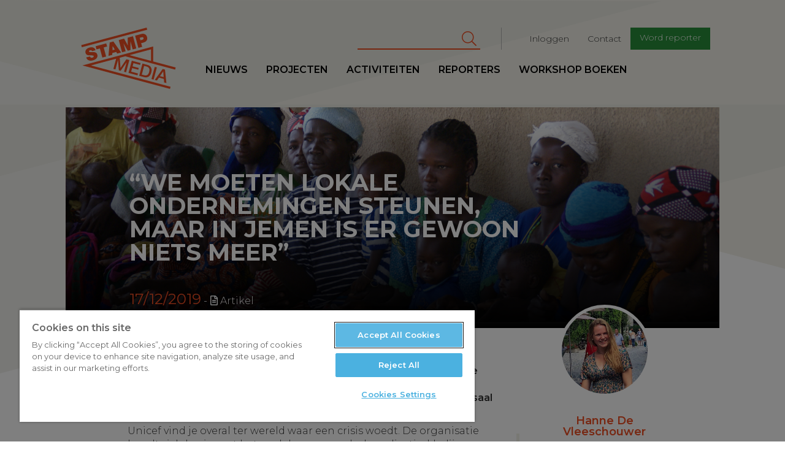

--- FILE ---
content_type: text/html; charset=UTF-8
request_url: https://www.stampmedia.be/artikel/we-moeten-lokale-ondernemingen-steunen-maar-jemen-er-gewoon-niets-meer
body_size: 11315
content:
<!DOCTYPE html>
<html  lang="nl" dir="ltr" prefix="content: http://purl.org/rss/1.0/modules/content/  dc: http://purl.org/dc/terms/  foaf: http://xmlns.com/foaf/0.1/  og: http://ogp.me/ns#  rdfs: http://www.w3.org/2000/01/rdf-schema#  schema: http://schema.org/  sioc: http://rdfs.org/sioc/ns#  sioct: http://rdfs.org/sioc/types#  skos: http://www.w3.org/2004/02/skos/core#  xsd: http://www.w3.org/2001/XMLSchema# ">
<head>
<!-- Google Tag Manager -->
<script>(function(w,d,s,l,i){w[l]=w[l]||[];w[l].push({'gtm.start':
new Date().getTime(),event:'gtm.js'});var f=d.getElementsByTagName(s)[0],
j=d.createElement(s),dl=l!='dataLayer'?'&l='+l:'';j.async=true;j.src=
'https://www.googletagmanager.com/gtm.js?id='+i+dl;f.parentNode.insertBefore(j,f);
})(window,document,'script','dataLayer','GTM-T8H8XTN');</script>
<!-- End Google Tag Manager -->

        <script>
    /* remove io */
    /*window._io_config = window._io_config || {};
    window._io_config['0.2.0'] = window._io_config['0.2.0'] || [];
    window._io_config['0.2.0'].push({"page_url":"https:\/\/www.stampmedia.be\/artikel\/we-moeten-lokale-ondernemingen-steunen-maar-jemen-er-gewoon-niets-meer","page_url_canonical":"https:\/\/www.stampmedia.be\/artikel\/we-moeten-lokale-ondernemingen-steunen-maar-jemen-er-gewoon-niets-meer","page_title":"\u201cWe moeten lokale ondernemingen steunen, maar in Jemen is er gewoon niets meer\u201d","page_type":"article","page_language":"nl","article_authors":["Hanne De Vleeschouwer"]});

    (function(d, s, id){
        var js, fjs = d.getElementsByTagName(s)[0];
        if (d.getElementById(id)) {return;}
        js = d.createElement(s); js.id = id; js.async = true;
        js.src = 'https://cdn.onthe.io/io.js/HOKShvKmzLpt';
        fjs.parentNode.insertBefore(js, fjs);
    }(document, 'script', 'io-cdnjs'));*/
</script>
        <meta charset="utf-8" />
<noscript><style>form.antibot * :not(.antibot-message) { display: none !important; }</style>
</noscript><meta name="geo.region" content="BE" />
<meta name="icbm" content="51.221770,4.420850" />
<link rel="canonical" href="https://www.stampmedia.be/artikel/we-moeten-lokale-ondernemingen-steunen-maar-jemen-er-gewoon-niets-meer" />
<meta http-equiv="content-language" content="NL" />
<link rel="image_src" href="https://zapdrupalfilesprod.s3.eu-central-1.amazonaws.com/stampmedia/media/images/2019-12/kinderen_worden_gevoed_in_ondervoedingscentrum_in_burkina_faso.jpg?VersionId=unE.Vf3iMVSCV.OVcp9iOnQ88CHfZza1" />
<meta property="og:site_name" content="StampMedia" />
<meta property="og:type" content="Artikel" />
<meta property="og:url" content="https://www.stampmedia.be/artikel/we-moeten-lokale-ondernemingen-steunen-maar-jemen-er-gewoon-niets-meer" />
<meta property="og:title" content="“We moeten lokale ondernemingen steunen, maar in Jemen is er gewoon niets meer” | StampMedia" />
<meta property="og:image" content="https://zapdrupalfilesprod.s3.eu-central-1.amazonaws.com/stampmedia/styles/article_medium/s3/media/images/2019-12/kinderen_worden_gevoed_in_ondervoedingscentrum_in_burkina_faso.jpg?VersionId=Zawmkg86vRi2RxD21AR2nEA7VH032JWu&amp;h=7685ba0d&amp;itok=QZBqUBdV" />
<meta property="og:image:width" content="800" />
<meta property="og:image:height" content="600" />
<meta property="place:location:longitude" content="4.420850" />
<meta property="place:location:latitude" content="51.221770" />
<meta property="og:street_address" content="De Coninckplein 26" />
<meta property="og:locality" content="Antwerpen" />
<meta property="og:region" content="Antwerpen" />
<meta property="og:postal_code" content="2060" />
<meta property="og:country_name" content="België" />
<meta property="og:phone_number" content="+32 (0)3 294 68 38" />
<meta property="og:locale" content="nl_BE" />
<meta property="article:author" content="Marjorie Blomme" />
<meta property="article:author" content="Hanne De Vleeschouwer" />
<meta property="article:publisher" content="StampMedia" />
<meta property="article:tag" content="VN" />
<meta property="article:tag" content="Unicef" />
<meta property="article:tag" content="oorlog" />
<meta property="article:tag" content="Jemen" />
<meta property="article:tag" content="voedselhulp" />
<meta property="article:published_time" content="wo, 12/18/2019 - 10:30" />
<meta property="article:modified_time" content="wo, 12/18/2019 - 11:30" />
<meta name="Generator" content="Drupal 10 (https://www.drupal.org)" />
<meta name="MobileOptimized" content="width" />
<meta name="HandheldFriendly" content="true" />
<meta name="viewport" content="width=device-width, initial-scale=1.0" />
<script type="application/ld+json">{
    "@context": "https://schema.org",
    "@graph": [
        {
            "@type": "NewsArticle",
            "name": "",
            "headline": "",
            "description": "",
            "image": {
                "@type": "ImageObject",
                "representativeOfPage": "True",
                "url": "https://zapdrupalfilesprod.s3.eu-central-1.amazonaws.com/stampmedia/styles/article_header/s3/media/images/2019-12/kinderen_worden_gevoed_in_ondervoedingscentrum_in_burkina_faso.jpg?VersionId=zTIVEkyjubnfVAhdGfTGyZTSyEw2aZkN\u0026h=7685ba0d\u0026itok=jxoz_G7q",
                "width": "1600",
                "height": "720"
            },
            "datePublished": "2019-12-18T10:30:00+0100",
            "isAccessibleForFree": "True",
            "dateModified": "2019-12-18T11:30:11+0100",
            "author": {
                "@type": "Person",
                "name": "Hanne De Vleeschouwer"
            },
            "publisher": {
                "@type": "Organization",
                "name": "StampMedia",
                "url": "https://www.stampmedia.be",
                "sameAs": [
                    "https://www.facebook.com/stampmedia/",
                    "https://www.instagram.com/stampmedia/",
                    "https://twitter.com/StampMedia",
                    "https://www.youtube.com/user/StampMedia"
                ],
                "logo": {
                    "@type": "ImageObject",
                    "url": "https://s3-eu-central-1.amazonaws.com/zapdrupalfilesstaging/stampmedia/media/2017-06/stamp_logo.jpeg"
                }
            }
        }
    ]
}</script>
<link rel="icon" href="/themes/custom/stampmedia/favicon.ico" type="image/vnd.microsoft.icon" />


    <title>“We moeten lokale ondernemingen steunen, maar in Jemen is er gewoon niets meer” | StampMedia</title>
    <link rel="stylesheet" media="all" href="/modules/custom/stamp_media_utils/css/stamp_media_utils.fix.css?t590tk" />
<link rel="stylesheet" media="all" href="/core/modules/system/css/components/align.module.css?t590tk" />
<link rel="stylesheet" media="all" href="/core/modules/system/css/components/fieldgroup.module.css?t590tk" />
<link rel="stylesheet" media="all" href="/core/modules/system/css/components/container-inline.module.css?t590tk" />
<link rel="stylesheet" media="all" href="/core/modules/system/css/components/clearfix.module.css?t590tk" />
<link rel="stylesheet" media="all" href="/core/modules/system/css/components/details.module.css?t590tk" />
<link rel="stylesheet" media="all" href="/core/modules/system/css/components/hidden.module.css?t590tk" />
<link rel="stylesheet" media="all" href="/core/modules/system/css/components/item-list.module.css?t590tk" />
<link rel="stylesheet" media="all" href="/core/modules/system/css/components/js.module.css?t590tk" />
<link rel="stylesheet" media="all" href="/core/modules/system/css/components/nowrap.module.css?t590tk" />
<link rel="stylesheet" media="all" href="/core/modules/system/css/components/position-container.module.css?t590tk" />
<link rel="stylesheet" media="all" href="/core/modules/system/css/components/reset-appearance.module.css?t590tk" />
<link rel="stylesheet" media="all" href="/core/modules/system/css/components/resize.module.css?t590tk" />
<link rel="stylesheet" media="all" href="/core/modules/system/css/components/system-status-counter.css?t590tk" />
<link rel="stylesheet" media="all" href="/core/modules/system/css/components/system-status-report-counters.css?t590tk" />
<link rel="stylesheet" media="all" href="/core/modules/system/css/components/system-status-report-general-info.css?t590tk" />
<link rel="stylesheet" media="all" href="/core/modules/system/css/components/tablesort.module.css?t590tk" />
<link rel="stylesheet" media="all" href="/libraries/fontawesome/css/all.min.css?t590tk" />
<link rel="stylesheet" media="all" href="/libraries/fontawesome/css/v4-shims.min.css?t590tk" />
<link rel="stylesheet" media="all" href="/modules/contrib/paragraphs/css/paragraphs.unpublished.css?t590tk" />
<link rel="stylesheet" media="all" href="/modules/contrib/google_cse/css/google_cse.css?t590tk" />
<link rel="stylesheet" media="all" href="https://d1uaugx9lg1alw.cloudfront.net/css/zaplogo.css" />
<link rel="stylesheet" media="all" href="/themes/custom/stampmedia/css/style.css?t590tk" />
<link rel="stylesheet" media="all" href="/themes/custom/stampmedia/css/colorbox_swipe/colorbox_swipe.css?t590tk" />

    

</head>
<body class="anonymous-role path-node page-node-type-article has-glyphicons">
<!-- Google Tag Manager (noscript) -->
<noscript><iframe src="https://www.googletagmanager.com/ns.html?id=GTM-T8H8XTN"
height="0" width="0" style="display:none;visibility:hidden"></iframe></noscript>
<!-- End Google Tag Manager (noscript) -->
<a href="#main-content" class="visually-hidden focusable skip-link">
    Overslaan en naar de inhoud gaan
</a>

  <div class="dialog-off-canvas-main-canvas" data-off-canvas-main-canvas>
    
  
<script type="text/javascript" src="//s7.addthis.com/js/300/addthis_widget.js#pubid=ra-58888a8354690d1f"></script>
<div class="navbar header navbar-fixed-top">
    <div class="container-fluid">
        <div class="row">

            <a class="navbar-toggle collapsed btn btn-lg btn-primary" data-toggle="collapse"
               data-target=".navbar-collapse " aria-expanded="false">
                <span class="sr-only">Toggle navigation</span>
                <i class="fa fa-bars" aria-hidden="true"></i>
            </a>
            <div class="col-lg-offset-1 col-xs-4 col-sm-2 col-md-2 col-lg-2 logo-wrapper">
                <a class="navbar-brand" href="/"><svg width="300" height= "175" id="Layer_1" data-name="Layer 1" xmlns="http://www.w3.org/2000/svg" viewBox="0 0 210.99 136.98"><defs></defs><title>logo</title><path class="logo" d="M35.64,73.11c-.37-1.38-1.67-1.48-6.73-1.56-4.65-.07-9.9.07-11.38-5.44-1.69-6.31,3-10.47,8.6-12,5.93-1.59,11.82-.71,13.78,5.86l-8,2.13a2.11,2.11,0,0,0-1.58-1.91,4.48,4.48,0,0,0-2.67,0c-1.15.31-2.94,1.11-2.53,2.64.63,1.88,4.75,1.35,8.84,1.32s8.45.77,9.8,5.82c1.9,7.12-4,11.15-10.1,12.79-3.06.82-12.31,2.11-14.64-6.61l8.41-2.25a5.52,5.52,0,0,0,.79,1.72c1.05,1.48,3,1.33,4.55.91C34.2,76.16,36.18,75.14,35.64,73.11Zm28.1-28.35L40,51.11l1.88,7,7.65-2L55,76.37l8.42-2.25L58,53.81l7.65-2.05Zm15.93-4.27L96.92,65.14,88.2,67.47,86,63.88,77.33,66.2l-.18,4.23L68.7,72.7l2.74-30Zm3.1,18-4.7-7.76-.08,0-.38,9.12Zm29,2.69L118,59.48l0-18.79.08,0,4.69,17.52,8-2.13-7.32-27.31L111.5,32l.4,17.11-.08,0-8.21-15-12,3.21L99,64.59l8-2.13-4.69-17.52.08,0Zm34.94-18.22-5,1.33,2.21,8.26-8.41,2.26-7.32-27.31,14.07-3.77c7.46-2,11.49,2.78,12.52,6.65C156.55,36.94,153,41.27,146.68,42.95Zm.23-10.15c-.67-2.48-2.62-2.12-4.68-1.57l-3.75,1L140,37.78l3.25-.87C145.36,36.33,147.66,35.59,146.91,32.8Zm7-23.34L7.89,48.57l1.28,4.78,146-39.11ZM139.36,92.82l1.11-4.13-19.66-5.27-7.32,27.31,19.93,5.34,1.11-4.13-15.14-4.06,2.14-8,13.77,3.69,1-3.9L122.56,96l1.92-7.15Zm9.25,27.32-11.32-3,7.32-27.31,11.32,3c8.41,2.25,10.41,9.35,8.39,16.88S157,122.39,148.61,120.14Zm-.79-4.39c7.5,2,10.24-1.81,11.72-7.31s1-10.18-6.49-12.19L148.34,95l-5.23,19.5Zm29-17.3-4.78-1.28-7.32,27.31,4.78,1.28Zm.08,29.29L172,126.41l17.8-24.5,5.09,1.36,3.2,30.12L193,132l-.62-7.92-10.9-2.92Zm6.77-9.83,8.34,2.23-.95-12.84-.12,0Zm33.88-14.55L106.25,73.52,93.81,76.86l1.75,22.72.08,0,13.07-19.41L115.36,82,108,109.27l-4.55-1.22L109.14,87l-.08,0L95.85,106l-3.94-1.06L90,81.84l-.08,0L84.26,102.9l-4.55-1.22L85.78,79,29.64,94l177.69,47.61-1.28,4.78L10.52,94l158-42.34V85.09l50.35,13.49ZM115.81,71l47.77,12.8V58.16Z" transform="translate(-7.89 -9.46)"/></svg></a>
            </div>
            <div class="logo-sticky col-lg-offset-1">
                <a class="navbar-brand" href="/"><svg width="300" height= "175" id="Layer_1" data-name="Layer 1" xmlns="http://www.w3.org/2000/svg" viewBox="0 0 210.99 136.98"><defs></defs><title>logo</title><path class="logo" d="M35.64,73.11c-.37-1.38-1.67-1.48-6.73-1.56-4.65-.07-9.9.07-11.38-5.44-1.69-6.31,3-10.47,8.6-12,5.93-1.59,11.82-.71,13.78,5.86l-8,2.13a2.11,2.11,0,0,0-1.58-1.91,4.48,4.48,0,0,0-2.67,0c-1.15.31-2.94,1.11-2.53,2.64.63,1.88,4.75,1.35,8.84,1.32s8.45.77,9.8,5.82c1.9,7.12-4,11.15-10.1,12.79-3.06.82-12.31,2.11-14.64-6.61l8.41-2.25a5.52,5.52,0,0,0,.79,1.72c1.05,1.48,3,1.33,4.55.91C34.2,76.16,36.18,75.14,35.64,73.11Zm28.1-28.35L40,51.11l1.88,7,7.65-2L55,76.37l8.42-2.25L58,53.81l7.65-2.05Zm15.93-4.27L96.92,65.14,88.2,67.47,86,63.88,77.33,66.2l-.18,4.23L68.7,72.7l2.74-30Zm3.1,18-4.7-7.76-.08,0-.38,9.12Zm29,2.69L118,59.48l0-18.79.08,0,4.69,17.52,8-2.13-7.32-27.31L111.5,32l.4,17.11-.08,0-8.21-15-12,3.21L99,64.59l8-2.13-4.69-17.52.08,0Zm34.94-18.22-5,1.33,2.21,8.26-8.41,2.26-7.32-27.31,14.07-3.77c7.46-2,11.49,2.78,12.52,6.65C156.55,36.94,153,41.27,146.68,42.95Zm.23-10.15c-.67-2.48-2.62-2.12-4.68-1.57l-3.75,1L140,37.78l3.25-.87C145.36,36.33,147.66,35.59,146.91,32.8Zm7-23.34L7.89,48.57l1.28,4.78,146-39.11ZM139.36,92.82l1.11-4.13-19.66-5.27-7.32,27.31,19.93,5.34,1.11-4.13-15.14-4.06,2.14-8,13.77,3.69,1-3.9L122.56,96l1.92-7.15Zm9.25,27.32-11.32-3,7.32-27.31,11.32,3c8.41,2.25,10.41,9.35,8.39,16.88S157,122.39,148.61,120.14Zm-.79-4.39c7.5,2,10.24-1.81,11.72-7.31s1-10.18-6.49-12.19L148.34,95l-5.23,19.5Zm29-17.3-4.78-1.28-7.32,27.31,4.78,1.28Zm.08,29.29L172,126.41l17.8-24.5,5.09,1.36,3.2,30.12L193,132l-.62-7.92-10.9-2.92Zm6.77-9.83,8.34,2.23-.95-12.84-.12,0Zm33.88-14.55L106.25,73.52,93.81,76.86l1.75,22.72.08,0,13.07-19.41L115.36,82,108,109.27l-4.55-1.22L109.14,87l-.08,0L95.85,106l-3.94-1.06L90,81.84l-.08,0L84.26,102.9l-4.55-1.22L85.78,79,29.64,94l177.69,47.61-1.28,4.78L10.52,94l158-42.34V85.09l50.35,13.49ZM115.81,71l47.77,12.8V58.16Z" transform="translate(-7.89 -9.46)"/></svg></a>
            </div>
            <div class="nav-wrapper">
                              <div class="col-md-9 col-lg-8 pull-right col-lg-pull-1 secondary-nav-container navbar-collapse collapse">
  	      
              <ul class="menu nav navbar-nav navbar-right" id="secondary-nav">
                            <li>
        <a href="/user/login" data-drupal-link-system-path="user/login">Inloggen</a>
                  </li>
                        <li>
        <a href="/contact-0" data-drupal-link-system-path="node/5">Contact</a>
                  </li>
                        <li>
        <a href="/ikdoemee" class="btn btn-sm btn-primary" target="_self" data-drupal-link-system-path="node/10">Word reporter</a>
                  </li>
        </ul>
  


        <form action="/search/cse" method="get" id="search-block-form" accept-charset="UTF-8" class="navbar-form navbar-right">
  <div class="form-item js-form-item form-type-search js-form-type-search form-item-keys js-form-item-keys form-no-label form-group">
      <label for="edit-keys" class="control-label sr-only">Zoeken</label>
  
  
  <div class="input-group"><input title="Geef je zoekterm in" data-drupal-selector="edit-keys" class="form-search form-control" placeholder="Zoeken" type="search" id="edit-keys" name="keys" value="" size="15" maxlength="128" data-toggle="tooltip" /><span class="input-group-btn"><button type="submit" value="Zoeken" class="button js-form-submit form-submit btn-primary btn icon-only" name=""><span class="sr-only">Zoeken</span><span class="icon fa fa-search" aria-hidden="true"></span></button></span></div>

  
  
  </div>
<div class="form-actions form-group js-form-wrapper form-wrapper" data-drupal-selector="edit-actions" id="edit-actions"></div>

</form>
  
  </div>

                                          <div class="primary-nav-container navbar-collapse collapse no-padding">
  	      
              <ul class="menu nav navbar-nav navbar-left" id="primary-nav">
                            <li>
        <a href="/nieuws" data-drupal-link-system-path="nieuws">Nieuws</a>
                  </li>
                        <li target="_self">
        <a href="/projecten" target="_self" data-drupal-link-system-path="node/9368">Projecten</a>
                  </li>
                        <li>
        <a href="/activiteiten" data-drupal-link-system-path="activiteiten">Activiteiten</a>
                  </li>
                        <li>
        <a href="/reporters" data-drupal-link-system-path="reporters">Reporters</a>
                  </li>
                        <li>
        <a href="/workshopboeken" data-drupal-link-system-path="node/19">workshop boeken</a>
                  </li>
        </ul>
  


  
  </div>

                        </div>
        </div>
    </div>
</div>
<main role="main" class="main">
    <a id="main-content" tabindex="-1"></a>                <article class="node news detail full clearfix">

        <header class="page-header col-md-offset-1 col-md-10 no-padding with-image">
                            <div class="bg header-bg" style="background-image:url('https://zapdrupalfilesprod.s3.eu-central-1.amazonaws.com/stampmedia/styles/article_header/s3/media/images/2019-12/kinderen_worden_gevoed_in_ondervoedingscentrum_in_burkina_faso.jpg?VersionId=zTIVEkyjubnfVAhdGfTGyZTSyEw2aZkN&amp;h=7685ba0d&amp;itok=jxoz_G7q')">
                    <img src="https://zapdrupalfilesprod.s3.eu-central-1.amazonaws.com/stampmedia/styles/article_header/s3/media/images/2019-12/kinderen_worden_gevoed_in_ondervoedingscentrum_in_burkina_faso.jpg?VersionId=zTIVEkyjubnfVAhdGfTGyZTSyEw2aZkN&amp;h=7685ba0d&amp;itok=jxoz_G7q" alt="" class="print-only img-print-header">

                </div>
            
            <div class="header-content clearfix">
    <div class="col-xs-offset-1 col-xs-10 col-sm-offset-1 col-md-offset-1 col-md-10 col-lg-offset-1 col-lg-8">
              <h1 class="page-header">
<span property="schema:name">“We moeten lokale ondernemingen steunen, maar in Jemen is er gewoon niets meer”</span>
</h1>


        <h3 class="white subtitle-article"></h3>
        <div class="date">17/12/2019</div> <div class="article-type"><i class="fa fa-file-text-o"></i> Artikel</div>
    </div>
</div>


        </header>
        <br clear="both"/>
        <div class="container-fluid">
            <div class="row">
                <div class="col-md-offset-1 header-caption-wrapper">
                                    <div class="header-caption clearfix">
                        © CIDSE CC BY 2.0] 
                    </div>
                                </div>
            </div>
            <div class="row">
                <div class="col-md-offset-1 col-md-10 node-content-ctn ">
                                            <aside class="col-xs-12 col-sm-5 col-md-4 col-lg-4 pull-right no-padding sidebar" role="complementary">
                            <div class="banners clearfix">
                                <div class="col-xs-offset-1 col-sm-offset-1 col-md-offset-2 col-xs-10 col-sm-10 col-md-10 col-lg-8 no-padding">
                                      	<div class="author-article-block">
            <div class="author-side">
          <article typeof="schema:Person" about="/reporters/hanne-de-vleeschouwer" class="reporter list-item reporter-item">
            <a href="/reporters/hanne-de-vleeschouwer">
            <div class="avatar">
                                      <img loading="lazy" src="https://zapdrupalfilesprod.s3.eu-central-1.amazonaws.com/stampmedia/s3fs-public/styles/article_square_thumb/public/pictures/2019-09/Hanne%20profo.jpg?VersionId=MrNNyoZNQMLwvrcVqD2pQNuoJBm_.0dV&amp;itok=LtWoCNrG" width="550" height="550" alt="Profile picture for user Hanne De Vleeschouwer" typeof="foaf:Image" class="img-responsive" />



                            </div>
            <div class="info">
                <h3>
                    Hanne De Vleeschouwer
                </h3>
                
            <div class="field field--name-field-bio field--type-text-long field--label-hidden field--item">  <p>Hanne De Vleeschouwer is sinds september 2019 reporter bij...</p>


</div>
      
            </div>
        </a>
    </article>
        </div>
    </div>


                                </div>
                            </div>
                        </aside>
                                          <div class="region region-content">
    <div class="drupal-alerts">
    <div data-drupal-messages-fallback class="hidden"></div>
</div>

  
<div  data-history-node-id="11245" about="/artikel/we-moeten-lokale-ondernemingen-steunen-maar-jemen-er-gewoon-niets-meer" typeof="schema:Article" class="article-content col-sm-offset-1 col-lg-offset-1 col-lg-offset-right-2 col-sm-offset-right-1" data-io-article-url='http://www.stampmedia.be/artikel/we-moeten-lokale-ondernemingen-steunen-maar-jemen-er-gewoon-niets-meer'>
	<div class="article-actions">
			</div>
	

	                                                                                                                                                                                                            

																																						


	<div  class="paragraph paragraph-text clear-left"> <div class="">
		
	</div>
	<div class="row">
					<div class="col-md-12">
				<p><span><span><span><strong>Bijna 60 miljoen kinderen in crisis-en ontwikkelingslanden hebben dringend humanitaire hulp nodig. Kinderorganisatie Unicef lanceerde daarom onlangs haar grootste oproep ooit. Er is geld nodig voor voedsel, drinkbaar water, gezondheidszorg en onderwijs. Maar massaal voedsel en kledij voorzien kan nefast zijn voor de lokale economie. </strong></span></span></span></p>

			</div>
			</div>

</div>

                                

																																						


	<div  class="paragraph paragraph-text clear-left"> <div class="">
		
	</div>
	<div class="row">
					<div class="col-md-12">
				<p><span><span><span>Unicef vind je overal ter wereld waar een crisis woedt. De organisatie houdt zich bezig met het verdelen van voedsel, medicatie, kledij en andere levensnoodzakelijke hulpmiddelen aan de lokale bevolking, en focust daarbij op de meest kwetsbaren: kinderen. Ondervoeding bij kinderen is een van de meest meest voorkomende problemen bij jonge kinderen in crisisgebieden. Om hen aan te sterken, gebruikt Unicef een therapeutische voeding: Plumpy’nut, een energierijke pindapasta die verrijkt is met vitamines en mineralen. “Het wordt geproduceerd door Nutriset, een Franse voedselfabrikant”, vertelt Philippe Henon, woordvoerder van Unicef. “Nutriset levert de voeding aan een gigantisch distributiecentrum in Kopenhagen, dat de grootte heeft van bijna vijf voetbalvelden. Van daaruit kan Unicef met het vliegtuig of de boot binnen de 72 uur hulpgoederen naar eender waar ter wereld transporteren. We versturen trouwens naast Plumpy’nuts ook schoolmateriaal en vaccins.” </span></span></span></p>

			</div>
			</div>

</div>

                                

																																						


	<div  class="paragraph paragraph-text clear-left"> <div class="">
		
	</div>
	<div class="row">
					<div class="col-md-12">
				<p><span><span><span><strong>Lokale economie in leven houden</strong></span></span></span></p>
<p><span><span><span>Hoe beïnvloeden oorlogen en natuurrampen dit proces? In landen als Ethiopië en Congo hebben franchiseondernemingen de productie van Plumpy’nuts overgenomen. Het gros van de hulpgoederen gaat echter nog steeds via de Deense hoofdstad. Volgens professor Miet Maertens, experte<s> </s>bio-economie aan de KULeuven, moeten we echter lokale ondernemingen de nodige steun geven. “We weten uit het verleden dat we voorzichtig moeten zijn met voedselhulp,” zegt ze. “Gratis voedsel bedelen in landen die zich in een abnormale situatie bevinden, maar waar de voedselmarkten nog wel werken, kan de lokale markt verstoren. Zo’n influx dreigt soms de hele lokale landbouw stil te leggen.” </span></span></span></p>
<p><span><span><span>Ook Unicef probeert lokale ondernemingen in de mate van het mogelijke te steunen. Zo koopt de organisatie de kledij die ze aan kinderen schenkt bijna altijd aan in de landen zelf. “In acute noodsituaties willen we de goederen zo snel mogelijk ter plaatse krijgen”, zegt Henon. “Plumpy’nuts die dichterbij geproduceerd worden, zullen we dan, afhankelijk van de bereikbaarheid, eerst inzetten.” Maar dat blijkt niet altijd even eenvoudig. De kwaliteit van de hulpgoederen speelt een belangrijke rol. “De hulpgoederen moeten aan bepaalde kwaliteitsstandaarden voldoen. We kopen dus enkel goederen aan als ze die bereikt hebben.” </span></span></span></p>

			</div>
			</div>

</div>

                                <div  class="paragraph paragraph-quote clear-left">
		<blockquote>
			<div class="quote">
				&quot;Gratis voedsel bedelen in landen die zich in een abnormale situatie bevinden, maar waar de voedselmarkten nog wel werken, kan de lokale markt verstoren. &quot;
			</div>
		</blockquote>
</div>

                                

																																						


	<div  class="paragraph paragraph-text clear-left"> <div class="">
		
	</div>
	<div class="row">
					<div class="col-md-12">
				<p><span><span><span><strong>Kopenhagen is essentieel </strong></span></span></span></p>
<p><span><span><span>De distributie via Kopenhagen is voor Unicef ook goedkoper. De organisatie is voortdurend op zoek naar de beste en laagste prijzen voor haar hulpgoederen. De internationale markt speelt een belangrijke rol. “In dit marktmechanisme worden de internationale prijzen ondersteund”, zegt Maertens. “Als die gaan kelderen, is dat nefast voor boeren over de hele wereld.”</span></span></span></p>
<p><span><span><span>Volgens Maertens heeft Unicef vaak ook geen andere keuze dan haar hulpgoederen vanuit Kopenhagen te versturen. “In Jemen is de oorlogssituatie zo erg dat er zelfs geen markten meer bestaan. Je vindt er de meeste ondervoede kinderen. Gezinnen zijn er op de vlucht en verblijven in kampen. Met dergelijke massamigratie, kan je niet anders dan voedselhulp van buitenaf aan te bieden.”</span></span></span></p>

			</div>
			</div>

</div>

                                

																																						


	<div  class="paragraph paragraph-text clear-left"> <div class="">
		
	</div>
	<div class="row">
					<div class="col-md-12">
				<p><span><span><span><strong>Eens horen bij de buren</strong></span></span></span></p>
<p><span><span><span>Een andere mogelijke oplossing is goederen aankopen in de buurlanden. “Dat kan een positief effect hebben op het land in conflict en kan de lokale voedselproductie stimuleren”, zegt Maertens. Unicef wil bijvoorbeeld warme dekens en kledij aankopen in Jordanië of Libanon, om ze nadien uit te delen in Syrische kampen. De buurlanden van Zuid-Soedan en Congo zijn in volle ontwikkeling en hebben wel functionerende afzetmarkten. Maar in het geval van Jemen is dat niet zo vanzelfsprekend. “Die landen zitten mee verwikkeld in die oorlog. Het gaat ook over rijke olieproducerende landen, die we niet per se moeten ondersteunen.”</span></span></span></p>

			</div>
			</div>

</div>

                                

																																						


	<div  class="paragraph paragraph-text clear-left"> <div class="">
		
	</div>
	<div class="row">
					<div class="col-md-12">
				<p><span><span><span><strong>Van vandaag op morgen</strong></span></span></span></p>
<p><span><span><span>Unicef heeft in oorlogsgebieden niet altijd de zekerheid dat de hulpgoederen een succesvolle eindbestemming kennen. “Bij een natuurramp kan je de volgende dag al beginnen met heropbouwen,” zegt Henon. “Je weet dat de situatie op een bepaald moment zal verbeteren. Bij een oorlog heb je die controle niet. De ene dag heb je succes, maar dat kan de volgende dag alweer verdwijnen door meer geweld of een blokkade van de hulpgoederen.”</span></span></span></p>
<p><span><span><span>Professor Maertens benadrukt dat de noodoproep van Unicef zeer terecht is. “Het geld is nodig. Er zijn enorm veel kinderen die dreigen te sterven van de honger.” In gebieden zoals Jemen, Oost-Congo, Zuid-Soedan, Nigeria en het noorden van de Sahel is de situatie zo schrijnend dat de kinderen daar alle mogelijke hulp kunnen gebruiken, of die nu vanuit Kopenhagen of van lokale markten komt.”</span></span></span></p>

			</div>
			</div>

</div>

                                <div  class="paragraph paragraph-adopted">
	<hr>
	<div class="clearfix">
		
            <div class="field field--name-field-adopted-by field--type-text-long field--label-hidden field--item"><p>Dit artikel werd gepubliceerd door <a href="https://www.dewereldmorgen.be/community/we-moeten-lokale-ondernemingen-steunen-maar-in-jemen-is-er-gewoon-niets-meer/" target="_blank">De Wereld Morgen</a>&nbsp;op 17/12/2019</p>
</div>
      
	</div>
</div>
                                <div  class="paragraph paragraph-adopt">
	<div class="clearfix">
		
      <div class="field field--name-field-body field--type-text-long field--label-hidden field--items">
              <div class="field--item"><p><a href="https://www.stampmedia.be/een-artikel-overnemen" target="_blank">Dit artikel gratis overnemen op je website?</a></p>
<p>&nbsp;</p>
</div>
          </div>
  
	</div>
</div>
                                    
    
      <div class="field field--name-field-tags field--type-entity-reference field--label-hidden field--items">
              <div class="field--item"><a href="/tag/vn" property="schema:about" hreflang="nl">VN</a></div>
              <div class="field--item"><a href="/tag/unicef" property="schema:about" hreflang="nl">Unicef</a></div>
              <div class="field--item"><a href="/tag/oorlog" property="schema:about" hreflang="nl">oorlog</a></div>
              <div class="field--item"><a href="/tag/jemen" property="schema:about" hreflang="nl">Jemen</a></div>
              <div class="field--item"><a href="/tag/voedselhulp" property="schema:about" hreflang="nl">voedselhulp</a></div>
          </div>
  
	<div class="article-nav-ctn">
        <a href="/fotoreportage/sardines-protesteren-rome-0"><i class="fa fa-arrow-left" aria-hidden="true"></i> vorige</a>
            <a href="/projecten/workshop-helix-kras-kiel">volgende  <i class="fa fa-arrow-right" aria-hidden="true"></i></a>
    </div>


		<!-- Go to www.addthis.com/dashboard to customize your tools -->
<div class="addthis_inline_share_toolbox"></div>
	<hr/>
    <div class="sidebar-mobile">
        	<div class="author-article-block">
            <div class="author-side">
          <article typeof="schema:Person" about="/reporters/hanne-de-vleeschouwer" class="reporter list-item reporter-item">
            <a href="/reporters/hanne-de-vleeschouwer">
            <div class="avatar">
                                      <img loading="lazy" src="https://zapdrupalfilesprod.s3.eu-central-1.amazonaws.com/stampmedia/s3fs-public/styles/article_square_thumb/public/pictures/2019-09/Hanne%20profo.jpg?VersionId=MrNNyoZNQMLwvrcVqD2pQNuoJBm_.0dV&amp;itok=LtWoCNrG" width="550" height="550" alt="Profile picture for user Hanne De Vleeschouwer" typeof="foaf:Image" class="img-responsive" />



                            </div>
            <div class="info">
                <h3>
                    Hanne De Vleeschouwer
                </h3>
                
            <div class="field field--name-field-bio field--type-text-long field--label-hidden field--item">  <p>Hanne De Vleeschouwer is sinds september 2019 reporter bij...</p>


</div>
      
            </div>
        </a>
    </article>
        </div>
    </div>


    </div>
	</div>


  </div>

                </div>
            </div>

        </div>
    </article>
</main>

<footer class="footer col-md-12">
    <div class="row">
        
        <div class="col-xs-pull-1 col-xs-10 col-sm-pull-1 col-lg-pull-1 col-sm-5 col-md-5 col-lg-5 pull-right footer-section">
                                          <div class="region region-footer">
    <aside  id="block-wordreporter-3" class="cta">
  <div class="avatar pull-left">
    <i class="fa fa-user" aria-hidden="true"></i>
  </div>
  <header>
  	
    <h2>Word reporter</h2>
    
    <p>
    	StampMedia heeft voortdurend <br />
interesse in vers journalistiek talent.
	</p>
    <a class="btn btn-default" href="/reporter-worden" target="_self">Iets voor jou?</a>
  </header>
</aside>
  </div>

                        <hr>
        </div>
        <div class="col-xs-pull-1 col-xs-offset-2 col-sm-offset-1 col-lg-offset-2 col-md-offset-2 col-xs-10 col-sm-6 col-md-5 col-lg-5 pull-left footer-section">
            <div class="row">
                <div class="col-xs-12">
                      <div class="region region-footerinfo">
          
              <ul class="menu nav navbar-nav text-center" id="social-nav">
              
      <li target="_blank" title="fa-facebook">
        <a href="https://www.facebook.com/stampmedia/" title="Facebook" target="_blank">
          <i class="fa-stack">
            <i class="fa fa-circle fa-stack-2x" aria-hidden="true"></i>
            <i class="fa fa-facebook fa-stack-1x fa-inverse" aria-hidden="true"></i>
          </i>
        </a>
      </li>
          
      <li target="_blank" title="fa-instagram">
        <a href="https://www.instagram.com/stampmedia/" title="Instagram" target="_blank">
          <i class="fa-stack">
            <i class="fa fa-circle fa-stack-2x" aria-hidden="true"></i>
            <i class="fa fa-instagram fa-stack-1x fa-inverse" aria-hidden="true"></i>
          </i>
        </a>
      </li>
          
      <li target="_blank" title="fa-twitter">
        <a href="https://twitter.com/StampMedia" title="Twitter" target="_blank">
          <i class="fa-stack">
            <i class="fa fa-circle fa-stack-2x" aria-hidden="true"></i>
            <i class="fa fa-twitter fa-stack-1x fa-inverse" aria-hidden="true"></i>
          </i>
        </a>
      </li>
          
      <li target="_blank" title="fa-youtube-play">
        <a href="https://www.youtube.com/user/StampMedia" title="Youtube" target="_blank">
          <i class="fa-stack">
            <i class="fa fa-circle fa-stack-2x" aria-hidden="true"></i>
            <i class="fa fa-youtube-play fa-stack-1x fa-inverse" aria-hidden="true"></i>
          </i>
        </a>
      </li>
        </ul>
  

 
  <section id="block-footerinfo" class="block block-block-content block-block-contente89d2599-d947-419c-ac9c-b45fe352ab14 clearfix">
  
    

      
            <div class="field field--name-body field--type-text-with-summary field--label-hidden field--item"><p>StampMedia is het eerste jongerenmedia-agentschap in Vlaanderen dat de stem versterkt van alle jongeren in de media. StampMedia is door de Vlaamse Vereniging van Journalisten erkend als ‘algemeen nieuwsmedium’. De redactie werkt onder een eigen&nbsp;<a data-entity-type="file" data-entity-uuid="fe326ad5-a0cc-4dd0-b157-3daca8f6409c" href="https://zapdrupalfilesprod.s3.eu-central-1.amazonaws.com/stampmedia/inline-files/Redactiestatuut%20StampMedia_aangepast%202024.pdf?VersionId=ejHxoSnB3zlfdTACCBURYB72KGCllDJh" target="_blank">redactiestatuut.</a></p>
<ul>
</ul>
</div>
      
  </section>


  </div>

                </div>
            </div>
            <div class="row">
                <div class="col-sm-6 col-xs-12">
                    
              <ul class="footer-nav" id="footer-nav">
                            <li target="_self">
        <a href="https://stampmedia.be/ikdoemee" target="_self">Meedoen?</a>
                  </li>
                        <li target="_self">
        <a href="/onze-partners" target="_self" data-drupal-link-system-path="node/20">Onze partners</a>
                  </li>
                        <li target="_self">
        <a href="/over-stampmedia" target="_self" data-drupal-link-system-path="node/4">Over StampMedia</a>
                  </li>
                        <li target="_self">
        <a href="https://stampmedia.be/zaalnodig" target="_self" title="Heb je een zaal of studio nodig? ">Studio of zaal huren?</a>
                  </li>
        </ul>
  


                </div>
                <div class="col-sm-6 col-xs-12">
                    <div class="row row-logos">
                        <div class="col-xs-12">
                            <a href="https://www.antwerpen.be" target="_blank"><img src="/themes/custom/stampmedia/images/logo-antwerpen.svg" alt="logo antwerpen" class="img-responsive"></a>
                            <a href="https://www.vlaanderen.be" target="_blank"><img src="/themes/custom/stampmedia/images/logo-vlaanderen.png" alt="logo vlaanderen" class="img-responsive logo-vlaanderen"></a>
                        </div>

                    </div>
                </div>
            </div>
        </div>
        <div class="col-xs-pull-1 col-xs-10 col-sm-pull-1 col-lg-pull-1 col-sm-5 col-md-pull-1 col-md-5 col-lg-5 pull-right footer-section">
            
              <section class="cta-group">
                    <div target="_self" title="copy" class="cta box-3">
        <i class="icon fa fa-copy pull-left"></i>
        <div class="info">
          <h3>Een artikel overnemen</h3>
          <a class="more" href="/een-artikel-overnemen" target="_self">Lees meer</a>
        </div>
      </div>
                <div target="_self" title="graduation-cap" class="cta box-3">
        <i class="icon fa fa-graduation-cap pull-left"></i>
        <div class="info">
          <h3>Stages en jobs</h3>
          <a class="more" href="/stages-jobs" target="_self">Lees meer</a>
        </div>
      </div>
                <div target="_self" title="lock" class="cta box-3">
        <i class="icon fa fa-lock pull-left"></i>
        <div class="info">
          <h3>Onze privacyverklaring</h3>
          <a class="more" href="/onze-privacyverklaring" target="_self">Lees meer</a>
        </div>
      </div>
        </section>
  


        </div>
        <a href="http://zap.be" id="zaplogo" target="_blank" data-toggle="tooltip" data-placement="left" title="" data-original-title="website by zap all people" class="pull-right">
            <i class="icon icon-zaplogo"></i>
        </a>

    </div>

</footer>
  </div>


<script type="application/json" data-drupal-selector="drupal-settings-json">{"path":{"baseUrl":"\/","pathPrefix":"","currentPath":"node\/11245","currentPathIsAdmin":false,"isFront":false,"currentLanguage":"nl"},"pluralDelimiter":"\u0003","suppressDeprecationErrors":true,"bootstrap":{"forms_has_error_value_toggle":1,"modal_animation":1,"modal_backdrop":"true","modal_focus_input":1,"modal_keyboard":1,"modal_select_text":1,"modal_show":1,"modal_size":"","popover_enabled":1,"popover_animation":1,"popover_auto_close":1,"popover_container":"body","popover_content":"","popover_delay":"0","popover_html":0,"popover_placement":"auto top","popover_selector":"","popover_title":"","popover_trigger":"click","tooltip_enabled":1,"tooltip_animation":1,"tooltip_container":"body","tooltip_delay":"0","tooltip_html":0,"tooltip_placement":"auto top","tooltip_selector":"","tooltip_trigger":"hover"},"statistics":{"data":{"nid":"11245"},"url":"\/core\/modules\/statistics\/statistics.php"},"googleCSE":{"cx":"013778088890675866510:wy_lk7vdi38","language":"nl","resultsWidth":100,"domain":"www.stampmedia.be","isDefault":true},"ajaxTrustedUrl":{"\/search\/cse":true},"user":{"uid":0,"permissionsHash":"0f6eab09f14dae10da4729261cf5215dbbfe6078f1b87a7ed70af6fb9a8475ac"}}</script>
<script src="/modules/contrib/jquery_once/lib/jquery_3.7.1_jquery.min.js?v=3.7.1"></script>
<script src="/core/assets/vendor/underscore/underscore-min.js?v=1.13.6"></script>
<script src="/modules/contrib/jquery_once/lib/jquery-once-2.2.3/jquery.once.min.js?v=2.2.3"></script>
<script src="https://zapdrupalfilesprod.s3.eu-central-1.amazonaws.com/stampmedia/s3fs-public/languages/nl_QhdqMjgV6W7tE3baafoCIpjWmP07ls-7rgA8XLHsphI.js?VersionId=X29ybTBMcw.E7FjT_YxEsfmjkh5K5Hbh?t590tk"></script>
<script src="/core/misc/drupalSettingsLoader.js?v=10.3.2"></script>
<script src="/core/misc/drupal.js?v=10.3.2"></script>
<script src="/core/misc/drupal.init.js?v=10.3.2"></script>
<script src="/themes/custom/stampmedia/js/noconflict.js?t590tk"></script>
<script src="/themes/custom/stampmedia/js/bootstrap/affix.js?t590tk"></script>
<script src="/themes/custom/stampmedia/js/bootstrap/alert.js?t590tk"></script>
<script src="/themes/custom/stampmedia/js/bootstrap/button.js?t590tk"></script>
<script src="/themes/custom/stampmedia/js/bootstrap/carousel.js?t590tk"></script>
<script src="/themes/custom/stampmedia/js/bootstrap/collapse.js?t590tk"></script>
<script src="/themes/custom/stampmedia/js/bootstrap/dropdown.js?t590tk"></script>
<script src="/themes/custom/stampmedia/js/bootstrap/modal.js?t590tk"></script>
<script src="/themes/custom/stampmedia/js/bootstrap/tooltip.js?t590tk"></script>
<script src="/themes/custom/stampmedia/js/bootstrap/popover.js?t590tk"></script>
<script src="/themes/custom/stampmedia/js/bootstrap/scrollspy.js?t590tk"></script>
<script src="/themes/custom/stampmedia/js/bootstrap/tab.js?t590tk"></script>
<script src="/themes/custom/stampmedia/js/bootstrap/transition.js?t590tk"></script>
<script src="/themes/custom/stampmedia/js/hypher/jquery.hypher.js?t590tk"></script>
<script src="/themes/custom/stampmedia/js/hypher/nl.js?t590tk"></script>
<script src="/themes/custom/stampmedia/js/script.js?t590tk"></script>
<script src="/themes/custom/stampmedia/js/colorbox_swipe/jquery.event.move.js?t590tk"></script>
<script src="/themes/custom/stampmedia/js/colorbox_swipe/jquery.event.swipe.js?t590tk"></script>
<script src="/themes/custom/stampmedia/js/colorbox_swipe/colorbox_swipe.js?t590tk"></script>
<script src="/themes/contrib/bootstrap/js/drupal.bootstrap.js?t590tk"></script>
<script src="/themes/contrib/bootstrap/js/attributes.js?t590tk"></script>
<script src="/themes/contrib/bootstrap/js/theme.js?t590tk"></script>
<script src="/themes/contrib/bootstrap/js/popover.js?t590tk"></script>
<script src="/themes/contrib/bootstrap/js/tooltip.js?t590tk"></script>
<script src="/core/modules/statistics/statistics.js?v=10.3.2"></script>
<script src="/modules/contrib/google_cse/js/google_cse.js?t590tk"></script>



<script type="text/javascript">
    var _gaq = _gaq || [];
    _gaq.push(['_setAccount', 'UA-101029872-1']);
    _gaq.push(['_trackPageview']);

    (function() {
        var ga = document.createElement('script'); ga.type = 'text/javascript'; ga.async = true;
        ga.src = ('https:' == document.location.protocol ? 'https://ssl' : 'http://www') + '.google-analytics.com/ga.js';
        var s = document.getElementsByTagName('script')[0]; s.parentNode.insertBefore(ga, s);
    })();
</script>

</body>
</html>
